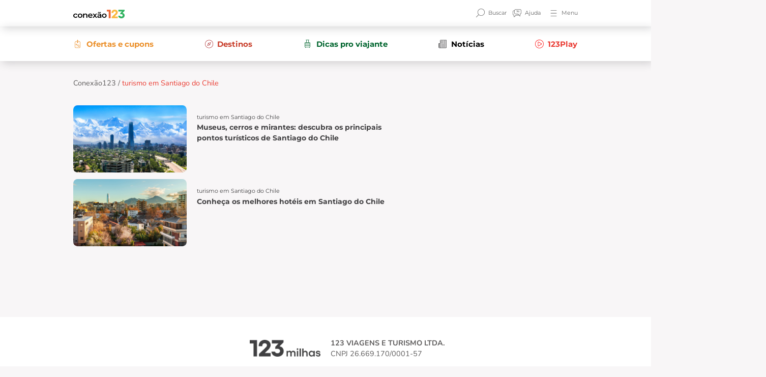

--- FILE ---
content_type: application/javascript
request_url: https://blog.123milhas.com/wp-content/themes/conexao_123milhas/assets/js/jquery.mask.js
body_size: 2630
content:
!function(a,t,e){"function"==typeof define&&define.amd?define(["jquery"],a):"object"==typeof exports?module.exports=a(require("jquery")):a(t||e)}(function(a){"use strict";var t=function(t,e,n){var s={invalid:[],getCaret:function(){try{var a,e=0,n=t.get(0),r=document.selection,o=n.selectionStart;return r&&-1===navigator.appVersion.indexOf("MSIE 10")?((a=r.createRange()).moveStart("character",-s.val().length),e=a.text.length):(o||"0"===o)&&(e=o),e}catch(i){}},setCaret:function(a){try{if(t.is(":focus")){var e,n=t.get(0);n.setSelectionRange?n.setSelectionRange(a,a):((e=n.createTextRange()).collapse(!0),e.moveEnd("character",a),e.moveStart("character",a),e.select())}}catch(s){}},events:function(){t.on("keydown.mask",function(a){t.data("mask-keycode",a.keyCode||a.which),t.data("mask-previus-value",t.val()),t.data("mask-previus-caret-pos",s.getCaret()),s.maskDigitPosMapOld=s.maskDigitPosMap}).on(a.jMaskGlobals.useInput?"input.mask":"keyup.mask",s.behaviour).on("paste.mask drop.mask",function(){setTimeout(function(){t.keydown().keyup()},100)}).on("change.mask",function(){t.data("changed",!0)}).on("blur.mask",function(){i===s.val()||t.data("changed")||t.trigger("change"),t.data("changed",!1)}).on("blur.mask",function(){i=s.val()}).on("focus.mask",function(t){!0===n.selectOnFocus&&a(t.target).select()}).on("focusout.mask",function(){n.clearIfNotMatch&&!r.test(s.val())&&s.val("")})},getRegexMask:function(){for(var a,t,n,s,r,i,l=[],c=0;c<e.length;c++)(a=o.translation[e.charAt(c)])?(t=a.pattern.toString().replace(/.{1}$|^.{1}/g,""),n=a.optional,(s=a.recursive)?(l.push(e.charAt(c)),r={digit:e.charAt(c),pattern:t}):l.push(n||s?t+"?":t)):l.push(e.charAt(c).replace(/[-\/\\^$*+?.()|[\]{}]/g,"\\$&"));return i=l.join(""),r&&(i=i.replace(RegExp("("+r.digit+"(.*"+r.digit+")?)"),"($1)?").replace(RegExp(r.digit,"g"),r.pattern)),RegExp(i)},destroyEvents:function(){t.off("input.mask keydown.mask keyup.mask paste.mask drop.mask blur.mask focusout.mask ")},val:function(a){var e,n=t.is("input")?"val":"text";return arguments.length>0?(t[n]()!==a&&t[n](a),e=t):e=t[n](),e},calculateCaretPosition:function(){var a=t.data("mask-previus-value")||"",e=s.getMasked(),n=s.getCaret();if(a!==e){var r=t.data("mask-previus-caret-pos")||0,o=e.length,i=a.length,l=0,c=0,u=0,k=0,f=0;for(f=n;f<o&&s.maskDigitPosMap[f];f++)c++;for(f=n-1;f>=0&&s.maskDigitPosMap[f];f--)l++;for(f=n-1;f>=0;f--)s.maskDigitPosMap[f]&&u++;for(f=r-1;f>=0;f--)s.maskDigitPosMapOld[f]&&k++;if(n>i)n=10*o;else if(r>=n&&r!==i){if(!s.maskDigitPosMapOld[n]){var h=n;n-=k-u,n-=l,s.maskDigitPosMap[n]&&(n=h)}}else n>r&&(n+=u-k,n+=c)}return n},behaviour:function(e){e=e||window.event,s.invalid=[];var n=t.data("mask-keycode");if(-1===a.inArray(n,o.byPassKeys)){var r=s.getMasked(),i=s.getCaret();return setTimeout(function(){s.setCaret(s.calculateCaretPosition())},a.jMaskGlobals.keyStrokeCompensation),s.val(r),s.setCaret(i),s.callbacks(e)}},getMasked:function(a,t){var r,i,l,c=[],u=void 0===t?s.val():t+"",k=0,f=e.length,h=0,p=u.length,v=1,d="push",m=-1,g=0,$=[];for(n.reverse?(d="unshift",v=-1,i=0,k=f-1,h=p-1,l=function(){return k>-1&&h>-1}):(i=f-1,l=function(){return k<f&&h<p});l();){var M=e.charAt(k),y=u.charAt(h),_=o.translation[M];_?(y.match(_.pattern)?(c[d](y),_.recursive&&(-1===m?m=k:k===i&&k!==m&&(k=m-v),i===m&&(k-=v)),k+=v):y===r?(g--,r=void 0):_.optional?(k+=v,h-=v):_.fallback?(c[d](_.fallback),k+=v,h-=v):s.invalid.push({p:h,v:y,e:_.pattern}),h+=v):(a||c[d](M),y===M?($.push(h),h+=v):(r=M,$.push(h+g),g++),k+=v)}var b=e.charAt(i);f!==p+1||o.translation[b]||c.push(b);var C=c.join("");return s.mapMaskdigitPositions(C,$,p),C},mapMaskdigitPositions:function(a,t,e){var r=n.reverse?a.length-e:0;s.maskDigitPosMap={};for(var o=0;o<t.length;o++)s.maskDigitPosMap[t[o]+r]=1},callbacks:function(a){var r=s.val(),o=r!==i,l=[r,a,t,n],c=function(a,t,e){"function"==typeof n[a]&&t&&n[a].apply(this,e)};c("onChange",!0===o,l),c("onKeyPress",!0===o,l),c("onComplete",r.length===e.length,l),c("onInvalid",s.invalid.length>0,[r,a,t,s.invalid,n])}};t=a(t);var r,o=this,i=s.val();e="function"==typeof e?e(s.val(),void 0,t,n):e,o.mask=e,o.options=n,o.remove=function(){var a=s.getCaret();return o.options.placeholder&&t.removeAttr("placeholder"),t.data("mask-maxlength")&&t.removeAttr("maxlength"),s.destroyEvents(),s.val(o.getCleanVal()),s.setCaret(a),t},o.getCleanVal=function(){return s.getMasked(!0)},o.getMaskedVal=function(a){return s.getMasked(!1,a)},o.init=function(i){if(i=i||!1,n=n||{},o.clearIfNotMatch=a.jMaskGlobals.clearIfNotMatch,o.byPassKeys=a.jMaskGlobals.byPassKeys,o.translation=a.extend({},a.jMaskGlobals.translation,n.translation),o=a.extend(!0,{},o,n),r=s.getRegexMask(),i)s.events(),s.val(s.getMasked());else{n.placeholder&&t.attr("placeholder",n.placeholder),t.data("mask")&&t.attr("autocomplete","off");for(var l=0,c=!0;l<e.length;l++){var u=o.translation[e.charAt(l)];if(u&&u.recursive){c=!1;break}}c&&t.attr("maxlength",e.length).data("mask-maxlength",!0),s.destroyEvents(),s.events();var k=s.getCaret();s.val(s.getMasked()),s.setCaret(k)}},o.init(!t.is("input"))};a.maskWatchers={};var e=function(){var e=a(this),s={},r="data-mask-",o=e.attr("data-mask");if(e.attr(r+"reverse")&&(s.reverse=!0),e.attr(r+"clearifnotmatch")&&(s.clearIfNotMatch=!0),"true"===e.attr(r+"selectonfocus")&&(s.selectOnFocus=!0),n(e,o,s))return e.data("mask",new t(this,o,s))},n=function(t,e,n){n=n||{};var s=a(t).data("mask"),r=JSON.stringify,o=a(t).val()||a(t).text();try{return"function"==typeof e&&(e=e(o)),"object"!=typeof s||r(s.options)!==r(n)||s.mask!==e}catch(i){}},s=function(a){var t,e=document.createElement("div");return(t=(a="on"+a)in e)||(e.setAttribute(a,"return;"),t="function"==typeof e[a]),e=null,t};a.fn.mask=function(e,s){s=s||{};var r=this.selector,o=a.jMaskGlobals,i=o.watchInterval,l=s.watchInputs||o.watchInputs,c=function(){if(n(this,e,s))return a(this).data("mask",new t(this,e,s))};return a(this).each(c),r&&""!==r&&l&&(clearInterval(a.maskWatchers[r]),a.maskWatchers[r]=setInterval(function(){a(document).find(r).each(c)},i)),this},a.fn.masked=function(a){return this.data("mask").getMaskedVal(a)},a.fn.unmask=function(){return clearInterval(a.maskWatchers[this.selector]),delete a.maskWatchers[this.selector],this.each(function(){var t=a(this).data("mask");t&&t.remove().removeData("mask")})},a.fn.cleanVal=function(){return this.data("mask").getCleanVal()},a.applyDataMask=function(t){((t=t||a.jMaskGlobals.maskElements)instanceof a?t:a(t)).filter(a.jMaskGlobals.dataMaskAttr).each(e)};var r={maskElements:"input,td,span,div",dataMaskAttr:"*[data-mask]",dataMask:!0,watchInterval:300,watchInputs:!0,keyStrokeCompensation:10,useInput:!/Chrome\/[2-4][0-9]|SamsungBrowser/.test(window.navigator.userAgent)&&s("input"),watchDataMask:!1,byPassKeys:[9,16,17,18,36,37,38,39,40,91],translation:{0:{pattern:/\d/},9:{pattern:/\d/,optional:!0},"#":{pattern:/\d/,recursive:!0},A:{pattern:/[a-zA-Z0-9]/},S:{pattern:/[a-zA-Z]/}}};a.jMaskGlobals=a.jMaskGlobals||{},(r=a.jMaskGlobals=a.extend(!0,{},r,a.jMaskGlobals)).dataMask&&a.applyDataMask(),setInterval(function(){a.jMaskGlobals.watchDataMask&&a.applyDataMask()},r.watchInterval)},window.jQuery,window.Zepto);